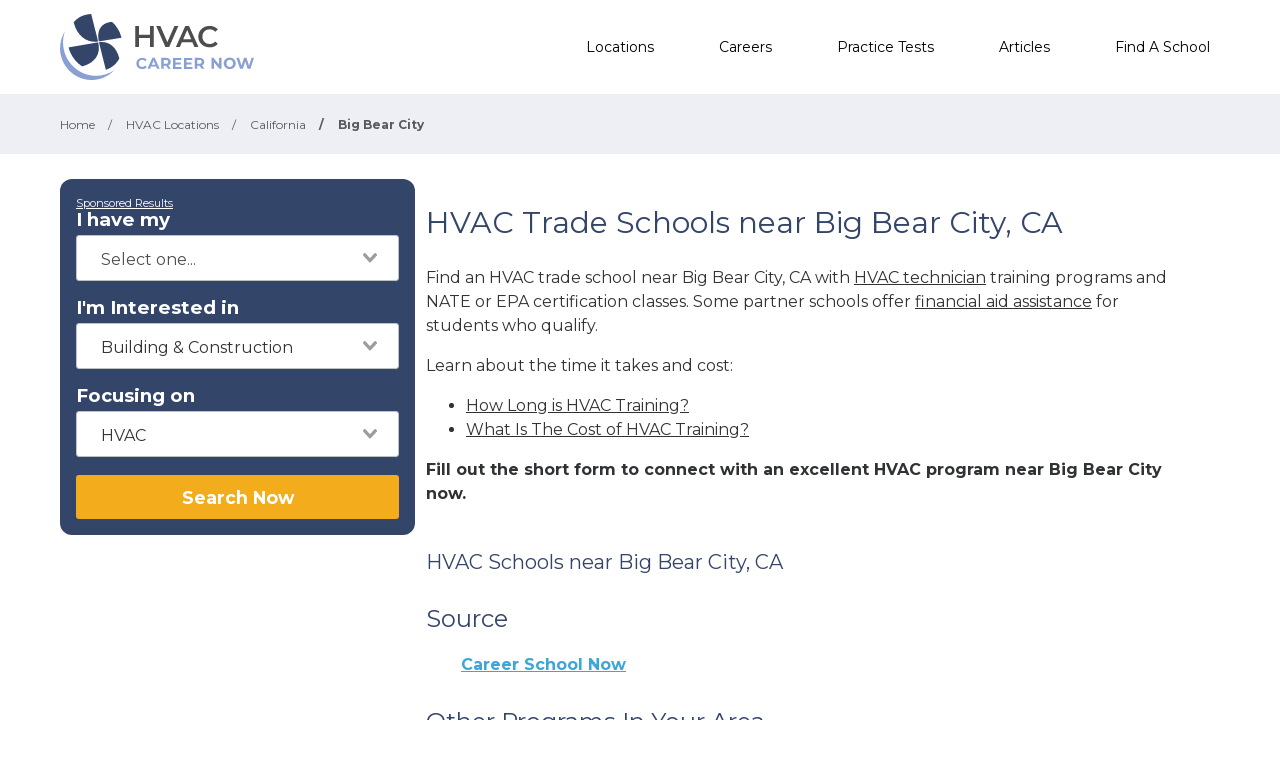

--- FILE ---
content_type: text/html; charset=UTF-8
request_url: https://hvaccareernow.com/hvac-training/big-bear-city-ca
body_size: 6295
content:
<!DOCTYPE html>
<!--[if lt IE 7]><html class="no-js lt-ie9 lt-ie8 lt-ie7" lang="es"><![endif]-->
<!--[if IE 7]><html class="no-js lt-ie9 lt-ie8" lang="es"><![endif]-->
<!--[if IE 8]><html class="no-js lt-ie9" lang="es"><![endif]-->
<!--[if gt IE 8]><!--> <html class="no-js" lang="es"><!--<![endif]-->
<head>
    <script type="text/javascript" charset="UTF-8" src="//geo.cookie-script.com/s/6253f01330de6d1c407ba35ce9e38d7d.js?state=ca"></script>
        

    <style>
    :root{
        --primary: #00c267;
    }

    .criminaljusticecareernow {
        --primary: #1A4F68;
    }

    .cosmetologycareernow {
        --primary: #dd2d90;
    }

    .hvaccareernow {
        --primary: #475D90;
    }

    .electricalcareernow {
        --primary: #7f847c;
    }

    .dentalcareernow {
        --primary: #5cb0b7;
    }

    .mechaniccareernow {
        --primary: #4e7081;
    }

    .medcareernow {
        --primary: #369;
    }

    .weldingcareernow {
        --primary: #666;
    }

    .emscareernow {
        --primary: #666;
    }

    .massagecareernow {
        --primary: #628483;
    }

    .culinarycareernow {
        --primary: #319f9b;
    }

    @-webkit-keyframes newrotate {
        0% {
            transform: rotate(0deg);
        }

        to {
            transform: rotate(1turn);
        }
    }

    @keyframes    newrotate {
        0% {
            transform: rotate(0deg);
        }

        to {
            transform: rotate(1turn);
        }
    }

    @-webkit-keyframes newrotateOpacity {
        0% {
            transform: rotate(0deg);
            opacity: 0.1;
        }

        to {
            transform: rotate(1turn);
            opacity: 1;
        }
    }

    @keyframes    newrotateOpacity {
        0% {
            transform: rotate(0deg);
            opacity: 0.1;
        }

        to {
            transform: rotate(1turn);
            opacity: 1;
        }
    }

    #page-loader {
        display: flex;
        align-items: center;
        justify-content: center;
        flex-direction: column;
        transition: all 0.3s ease;
    }

    .newvs-loading {
        position: relative;
        width: 55px;
        height: 55px;
        display: block;
        border-radius: 50%;
        box-sizing: border-box;
        border: 3px solid transparent;
    }

    .newvs-loading.default .effect-1 {
        -webkit-animation: newrotate 1s ease infinite;
        animation: newrotate 1s ease infinite;
    }

    .newvs-loading.default .effect-1,
    .newvs-loading.default .effect-2 {
        position: absolute;
        width: 100%;
        height: 100%;
        border: 3px solid transparent;
        border-left: 3px solid var(--primary);
        border-radius: 50%;
        box-sizing: border-box;
    }

    .newvs-loading.default .effect-2 {
        -webkit-animation: newrotateOpacity 1s ease 0.1s infinite;
        animation: newrotateOpacity 1s ease 0.1s infinite;
    }

    .newvs-loading.default .effect-3 {
        position: absolute;
        width: 100%;
        height: 100%;
        border: 3px solid transparent;
        border-left: 3px solid var(--primary);
        -webkit-animation: rotateOpacity 1s ease 0.2s infinite;
        animation: rotateOpacity 1s ease 0.2s infinite;
        border-radius: 50%;
        box-sizing: border-box;
    }

    .newvs-loading.default .neweffects {
        transition: all 0.3s ease;
    }
</style>
    <link rel="preload" href="/css/app-locations-cities.css" as="style">
    <link rel="stylesheet" href="/css/app-locations-cities.css">

    
    <meta charset="utf-8">
    <meta name="csrf-token" content="BxFog656Sf6od9QdRj35JuFgq3Z1Ddg4JIAi4K02">
    <meta http-equiv="X-UA-Compatible" content="IE=edge,chrome=1">
    <meta name="viewport" content="width=device-width, initial-scale=1, user-scalable=yes">

    <!-- Global site tag (gtag.js) - Google Analytics -->


    
    
    

    


<!-- Google Tag Manager -->
<script>(function(w,d,s,l,i){w[l]=w[l]||[];w[l].push({'gtm.start':
            new Date().getTime(),event:'gtm.js'});var f=d.getElementsByTagName(s)[0],
            j=d.createElement(s),dl=l!='dataLayer'?'&l='+l:'';j.async=true;j.src=
            'https://sstcluster.hvaccareernow.com/gtm.js?id='+i+dl;f.parentNode.insertBefore(j,f);
    })(window,document,'script','dataLayer', 'GTM-PNLJ5RV');</script>

    
    <title>HVAC Trade Schools in Big Bear City, CA - Get Training!</title>
    <meta name="description" content="Connect with a trade school near Big Bear City, CA with the best HVAC training. Find a program like HVAC technician certificate, diploma, or associate degree.">

    <link rel="preconnect" href="https://fonts.googleapis.com" crossorigin>
    <link rel="preconnect" href="https://fonts.gstatic.com" crossorigin>

    <!-- Load Google Fonts -->
    <link href="https://fonts.googleapis.com/css2?family=Montserrat:wght@400,600,700&display=swap" rel="stylesheet">

    
    <meta property="og:image" content="https://hvaccareernow.com/images/hvaccareernow/social/1200.png">
    <meta property="og:image:width" content="1200">
    <meta property="og:image:height" content="630">

    <meta property="og:image:type" content="image/png" >
    <meta property="og:description" content="Connect with a trade school near Big Bear City, CA with the best HVAC training. Find a program like HVAC technician certificate, diploma, or associate degree.">
    <meta property="og:url" content="https://hvaccareernow.com/hvac-training/big-bear-city-ca">
    <meta property="og:title" content="HVAC Trade Schools in Big Bear City, CA - Get Training!">

    
    <meta name="twitter:card" content="summary_large_image">
    <meta name="twitter:title" content="HVAC Trade Schools in Big Bear City, CA - Get Training!">
    <meta name="twitter:description" content="Connect with a trade school near Big Bear City, CA with the best HVAC training. Find a program like HVAC technician certificate, diploma, or associate degree.">
    <meta name="twitter:image" content="https://hvaccareernow.com/images/hvaccareernow/social/1200.png">

    <link rel="shortcut icon" href="https://hvaccareernow.com/images/favicon/hvaccareernow.ico" type="image/x-icon" />

    <link rel="canonical" href="https://hvaccareernow.com/hvac-training/big-bear-city-ca">

        <script defer type="module" crossorigin="anonymous" src="https://wizardflow.careerschoolnow.org/main/index.js"></script>
    <link rel="preload" href="https://wizardflow.careerschoolnow.org/main/index.css" as="style" onload="this.onload=null;this.rel='stylesheet'">
    <noscript>
        <link rel="stylesheet" href="https://wizardflow.careerschoolnow.org/main/index.css">
    </noscript>

    
                        <script type="application/ld+json">{"@context":"https:\/\/schema.org","@type":"ItemList","itemListElement":[{"@type":"ListItem","position":1,"url":"https:\/\/hvaccareernow.com\/schools\/summit-college","image":"https:\/\/hvaccareernow.com\/images\/icon-school.png"},{"@type":"ListItem","position":2,"url":"https:\/\/hvaccareernow.com\/schools\/san-bernardino-valley-college","image":"https:\/\/hvaccareernow.com\/images\/icon-school.png"},{"@type":"ListItem","position":3,"url":"https:\/\/hvaccareernow.com\/schools\/intercoast-college","image":"https:\/\/hvaccareernow.com\/images\/icon-school.png"},{"@type":"ListItem","position":4,"url":"https:\/\/hvaccareernow.com\/schools\/california-community-college-system","image":"https:\/\/hvaccareernow.com\/images\/icon-school.png"}]}</script>
                

    <link rel="alternate" type="application/rss+xml" href="https://hvaccareernow.com/rss.xml" title="HVAC Training Information & News - HVAC Career Now">
    <link rel="alternate" type="application/atom+xml" href="https://hvaccareernow.com/atom.xml" title="HVAC Training Information & News - HVAC Career Now">
</head>

<body class="hvaccareernow">
        <!-- Google Tag Manager (noscript) -->
    <noscript><iframe src="https://sstcluster.hvaccareernow.com/ns.html?id=GTM-PNLJ5RV"
                      height="0" width="0" style="display:none;visibility:hidden"></iframe></noscript>
    <!-- End Google Tag Manager (noscript) -->
    
    <script>
    dataLayer.push({
        'event': 'pageLoad',
        'title': document.title,
        'url': window.location.href,
        'userAgent' : navigator.userAgent,
        'properties' : {
            'page_title' : 'HVAC Trade Schools in Big Bear City, CA - Get Training!',
            'url' : 'https://hvaccareernow.com/hvac-training/big-bear-city-ca',
            'userAgent' : navigator.userAgent,
        }
    });
</script>

    
    <div id="app" class="flex-wrap">

        <header class="wzflow-header">
    <div class="wrapper">
        <a href="https://hvaccareernow.com" class="logo" title="HVAC Career Now"></a>

        <nav class="main-nav-menu">
            <ul class="wrapper">

                <li class="mobile-only">
                    <a href="https://hvaccareernow.com" title="HVAC Home">Home</a>
                </li>

                <li>
                    <a href="https://hvaccareernow.com/hvac-training" title="HVAC Schools">Locations</a>
                </li>

                <li>
                    <a href="https://hvaccareernow.com/careers" title="Top HVAC Careers">Careers</a>
                </li>

                <li>
                    <a href="https://hvaccareernow.com/practice-tests" title="Practice Tests">Practice Tests</a>
                </li>

                <li>
                    <a href="https://hvaccareernow.com/articles" title="Articles">Articles</a>
                </li>

                
                <li>
                    <a href="https://hvaccareernow.com/schools" title="HVAC Schools">Find A School</a>
                </li>
            </ul>
        </nav>

        <div class="mobile-menu-button">
            <span></span>
            <span></span>
            <span></span>
            <span></span>
        </div>
    </div>
</header>


        <div id="wzflow-hidden">
            
    <section class="splash desktop-only">
    
    </section>



    <script type="application/ld+json">{"@context":"https:\/\/schema.org","@type":"BreadcrumbList","itemListElement":[{"@type":"ListItem","position":1,"item":{"@type":"WebPage","@id":"https:\/\/hvaccareernow.com","name":"HVAC Career Now"}},{"@type":"ListItem","position":2,"item":{"@type":"WebPage","@id":"https:\/\/hvaccareernow.com\/hvac-training","name":"HVAC Locations"}},{"@type":"ListItem","position":3,"item":{"@type":"WebPage","@id":"https:\/\/hvaccareernow.com\/hvac-training\/california","name":"California"}},{"@type":"ListItem","position":4,"item":{"@type":"WebPage","@id":"https:\/\/hvaccareernow.com\/hvac-training\/big-bear-city-ca","name":"Big Bear City"}}]}</script>
                
    <div id="breadcrumbs" class="breadcrumbs__tags">
        <div class="wrapper">
            <span>
                <a href="https://hvaccareernow.com" title="HVAC Training">
                    <span>Home</span>
                </a>
            </span>
                            <span>
                    <span class="sep">/</span>
                                            <a href="https://hvaccareernow.com/hvac-training" title="HVAC Schools Locations">
                            <span>HVAC Locations</span>
                        </a>
                                    </span>
                            <span>
                    <span class="sep">/</span>
                                            <a href="https://hvaccareernow.com/hvac-training/california" title="HVAC Schools in California">
                            <span>California</span>
                        </a>
                                    </span>
                            <span>
                    <span class="sep">/</span>
                                            <span title="HVAC Schools in Big Bear City, CA">Big Bear City</span>
                                    </span>
                    </div>
    </div>

    <div class="has-columns wrapper wzflow-vertical-wrapper-show">

        <div class="wzflow-widget col-side">
            <div class="wzflow-vertical-wrapper school-show">
    <wizard-flow-search
        title="Find Your School"
        btn-start-text="Search Now"
        cta-endpoint="/school-results"
        flow-type="vertical"
        niche-career="hvac"
        data-area=""
        data-career=""
        data-csns=""
        data-csna="zOCJL"
        data-csnp="PxPTT"
        data-csnc=""
        :careers="[&quot;hvac&quot;]"
        useschool="{&quot;school_name&quot;:&quot;&quot;,&quot;school_slug&quot;:&quot;&quot;,&quot;school_consent&quot;:&quot;&quot;,&quot;aois&quot;:[],&quot;programs&quot;:[]}"
        :settings="{ btnBgColorClass: 'wzflow-niches-btn-bg-color' }"
        esyoh-url-redirect=""
        lpcslug=""
    ></wizard-flow-search>
</div>        </div>

        <section id="locations_city" class="col-main city">

            <h1 class="head-section-title">HVAC Trade Schools near Big Bear City, CA</h1>
            <p class="paragraph"><p>Find an HVAC trade school near Big Bear City, CA with <a title="becoming an hvac technician" href="https://hvaccareernow.com/careers/hvac-technician" target="_blank"><u>HVAC technician</u></a> training programs and NATE or EPA certification classes. Some partner schools offer <a title="financial aid for hvac school" href="https://hvaccareernow.com/articles/how-to-get-financial-aid-for-hvac-training"><u>financial aid assistance</u></a> for students who qualify.
</p>
<p>Learn about the time it takes and cost:
</p>
<ul>
	<li><a title="how long is hvac training" href="https://hvaccareernow.com/articles/how-long-is-hvac-training" target="_blank"><u>How Long is HVAC Training?</u></a></li>
	<li><a title="how much is hvac school" href="https://hvaccareernow.com/articles/the-cost-of-hvac-training-programs"><u>What Is The Cost of HVAC Training?</u></a></li>
</ul>
<p><strong>Fill out the short form to connect with an excellent HVAC program near Big Bear City now.</strong>
</p></p>

            
            <h2 class="schools_near_title">HVAC Schools near Big Bear City, CA</h2>

            
            
            
            
                
                    
                        
                            
                                
                                    
                                        
                                    
                                    
                                        
                                        
                                        
                                    
                                
                            
                        
                    
                
            

            <div class="esy_widget_container"></div>

            <!-- load the widget code -->
        <script data-cfasync="false" type="text/javascript">
          const esyohWidgetFnCaller = function () {
            ESY.Widget({
              type: 'listings',
              remove_search: 'n',
              pc: "GES793",
              domain_id: "hvaccareernow.com",
              results: "3"
            });
          };
        </script>
    <!-- End load the widget code -->
    
    <script>
      let esyohWidgetLoaded = false;
      function loadEsyohWidgetOnInteraction() {
        if (esyohWidgetLoaded) return;
        esyohWidgetLoaded = true;
        const esyohScript = document.createElement("script");
        esyohScript.src = 'https://www.esyoh.com/clients/js/widget.js';
        esyohScript.type = "text/javascript";
        esyohScript.setAttribute('data-cfasync', 'false');
        esyohScript.async = true;
        esyohScript.onload = function () {
          esyohWidgetFnCaller();
        };

        document.head.appendChild(esyohScript);

        window.removeEventListener('scroll', loadEsyohWidgetOnInteraction);
        window.removeEventListener('resize', loadEsyohWidgetOnInteraction);
        window.removeEventListener('touchstart', loadEsyohWidgetOnInteraction);
        window.removeEventListener('pointerdown', loadEsyohWidgetOnInteraction);
      }

      if (window.innerWidth < 667) {
        window.addEventListener('touchstart', loadEsyohWidgetOnInteraction, { once: true });
        window.addEventListener('pointerdown', loadEsyohWidgetOnInteraction, { once: true });
        window.addEventListener('scroll', loadEsyohWidgetOnInteraction, { once: true });
        window.addEventListener('resize', loadEsyohWidgetOnInteraction, { once: true });
      } else {
        loadEsyohWidgetOnInteraction();
      }
    </script>



            
            
            <h2 class="title--underline head-subtitle">Source</h2>
    <a href="https://careerschoolnow.org/colleges/programs/hvac/cities/big-bear-city-ca" target="_blank" class="link_a__body-link source_text_link">
        Career School Now
    </a>

            <h2 class="title--underline head-subtitle">Other Programs In Your Area</h2>
<div>
    <ul class="other-programs">
                    <li>
                <div
                    class="other-programs__program link_a__body-link"
                    style="padding-top: 15px; padding-bottom: 15px; display: inline-block; min-width: 48px; position: relative"
                >
                    CDL
                    <a
                        style="position: absolute; left: 0; top: 0; bottom: 0; right: 0;"
                        href="https://cdlcareernow.com/cdl-training-schools/big-bear-city-ca"
                        target="_blank"
                    ></a>
                </div>
            </li>
                    <li>
                <div
                    class="other-programs__program link_a__body-link"
                    style="padding-top: 15px; padding-bottom: 15px; display: inline-block; min-width: 48px; position: relative"
                >
                    Cosmetology
                    <a
                        style="position: absolute; left: 0; top: 0; bottom: 0; right: 0;"
                        href="https://cosmetologycareernow.com/cosmetology-schools/big-bear-city-ca"
                        target="_blank"
                    ></a>
                </div>
            </li>
                    <li>
                <div
                    class="other-programs__program link_a__body-link"
                    style="padding-top: 15px; padding-bottom: 15px; display: inline-block; min-width: 48px; position: relative"
                >
                    Medical Assistant
                    <a
                        style="position: absolute; left: 0; top: 0; bottom: 0; right: 0;"
                        href="https://medcareernow.com/medical-assistant-programs/big-bear-city-ca"
                        target="_blank"
                    ></a>
                </div>
            </li>
                    <li>
                <div
                    class="other-programs__program link_a__body-link"
                    style="padding-top: 15px; padding-bottom: 15px; display: inline-block; min-width: 48px; position: relative"
                >
                    Culinary
                    <a
                        style="position: absolute; left: 0; top: 0; bottom: 0; right: 0;"
                        href="https://culinarycareernow.com/culinary-schools/big-bear-city-ca"
                        target="_blank"
                    ></a>
                </div>
            </li>
                    <li>
                <div
                    class="other-programs__program link_a__body-link"
                    style="padding-top: 15px; padding-bottom: 15px; display: inline-block; min-width: 48px; position: relative"
                >
                    Mechanic
                    <a
                        style="position: absolute; left: 0; top: 0; bottom: 0; right: 0;"
                        href="https://mechaniccareernow.com/mechanic-schools/big-bear-city-ca"
                        target="_blank"
                    ></a>
                </div>
            </li>
                    <li>
                <div
                    class="other-programs__program link_a__body-link"
                    style="padding-top: 15px; padding-bottom: 15px; display: inline-block; min-width: 48px; position: relative"
                >
                    Electrical
                    <a
                        style="position: absolute; left: 0; top: 0; bottom: 0; right: 0;"
                        href="https://electricalcareernow.com/electrician-schools/big-bear-city-ca"
                        target="_blank"
                    ></a>
                </div>
            </li>
                    <li>
                <div
                    class="other-programs__program link_a__body-link"
                    style="padding-top: 15px; padding-bottom: 15px; display: inline-block; min-width: 48px; position: relative"
                >
                    EMS
                    <a
                        style="position: absolute; left: 0; top: 0; bottom: 0; right: 0;"
                        href="https://emscareernow.com/paramedic-and-emt-training/big-bear-city-ca"
                        target="_blank"
                    ></a>
                </div>
            </li>
                    <li>
                <div
                    class="other-programs__program link_a__body-link"
                    style="padding-top: 15px; padding-bottom: 15px; display: inline-block; min-width: 48px; position: relative"
                >
                    Massage
                    <a
                        style="position: absolute; left: 0; top: 0; bottom: 0; right: 0;"
                        href="https://massagecareernow.com/massage-schools/big-bear-city-ca"
                        target="_blank"
                    ></a>
                </div>
            </li>
                    <li>
                <div
                    class="other-programs__program link_a__body-link"
                    style="padding-top: 15px; padding-bottom: 15px; display: inline-block; min-width: 48px; position: relative"
                >
                    Dental
                    <a
                        style="position: absolute; left: 0; top: 0; bottom: 0; right: 0;"
                        href="https://dentalcareernow.com/dental-assisting-schools/big-bear-city-ca"
                        target="_blank"
                    ></a>
                </div>
            </li>
                    <li>
                <div
                    class="other-programs__program link_a__body-link"
                    style="padding-top: 15px; padding-bottom: 15px; display: inline-block; min-width: 48px; position: relative"
                >
                    Welding
                    <a
                        style="position: absolute; left: 0; top: 0; bottom: 0; right: 0;"
                        href="https://weldingcareernow.com/welding-schools/big-bear-city-ca"
                        target="_blank"
                    ></a>
                </div>
            </li>
                    <li>
                <div
                    class="other-programs__program link_a__body-link"
                    style="padding-top: 15px; padding-bottom: 15px; display: inline-block; min-width: 48px; position: relative"
                >
                    Criminal Justice
                    <a
                        style="position: absolute; left: 0; top: 0; bottom: 0; right: 0;"
                        href="https://criminaljusticecareernow.com/paralegal-and-criminal-justice-colleges/big-bear-city-ca"
                        target="_blank"
                    ></a>
                </div>
            </li>
            </ul>
</div>
        </section>

    </div>

        </div>

    </div>

    <footer class="footer-on-wzflow">
        <section class="primary">
    <div class="wrapper">
        <section class="col-lt">
                            <a href="https://hvaccareernow.com" title="HVAC Career Now">
                    <img src="/images/hvaccareernow/logo-white.svg" class="logo-no-bg lazyload" alt="HVAC Career Now">
                </a>
            
            <div class="desktop-only">
                <span class="phone-container">
                    (844) 728-4463
                </span>

                <div class="social-icons-container">
                                            <a href="https://www.facebook.com/HVACCareerNow" class="fb-logo" title="HVAC Career Now - Facebook" target="_blank"></a>
                    
                                            <a href="https://www.twitter.com/hvaccareernow" class="tw-logo" title="HVAC Career Now - Twitter" target="_blank"></a>
                                    </div>
            </div>
        </section>

        <section class="col-rt">

            <div class="nav-section">
                                <h5>Careers</h5>
                <div class="divide"></div>
                <ul>
                                        <li>
                        <a class="footer__a_link" href="https://hvaccareernow.com/careers/hvac-technician" title="How to Become an HVAC Technician - HVAC Career Now">HVAC Technician</a>
                    </li>
                                        <li>
                        <a class="footer__a_link" href="https://hvaccareernow.com/careers/refrigeration-mechanic" title="Refrigeration Mechanic Job Description &amp; Training Information">Refrigeration Mechanic</a>
                    </li>
                                        <li>
                        <a class="footer__a_link" href="https://hvaccareernow.com/careers/hvac-engineer" title="HVAC Engineer Job Description &amp; Training Information">HVAC Engineer</a>
                    </li>
                                    </ul>
                            </div>

            <div class="nav-section">
                <h5>Find a School</h5>
                <div class="divide"></div>
                <ul>
                    <li>
                        <a class="footer__a_link" href="https://hvaccareernow.com/hvac-training" title="HVAC Schools">Locations</a>
                    </li>
                                    </ul>
            </div>
            <div class="nav-section">
                <h5>Resources</h5>
                <div class="divide"></div>
                <ul>
                    <li>
                        <a class="footer__a_link" href="https://hvaccareernow.com/articles" title="HVAC Schools">Articles</a>
                    </li>
                    <li>
                        <a class="footer__a_link" href="https://hvaccareernow.com/practice-tests" title="HVAC Schools">Practice Tests</a>
                    </li>
                </ul>
            </div>
            <div class="nav-section">
                <h5>HVAC Career Now</h5>
                <div class="divide"></div>
                <ul>
                    <li><a class="footer__a_link" href="https://hvaccareernow.com/about" title="About HVAC Career Now">About</a></li>
                    <li><a class="footer__a_link" href="https://hvaccareernow.com/contact" title="Contact Us">Contact</a></li>
                    <li><a class="footer__a_link" href="https://hvaccareernow.com/add-your-school" title="Add Your School to Our Network">Add Your School</a></li>
                </ul>
            </div>

            <div class="mobile-only">
                <div class="phone-container">
                    (844) 728-4463
                </div>

                <div class="social-icons-container">
                    <a href="https://www.facebook.com/HVACCareerNow" class="fb-logo" title="HVAC Career Now - Facebook" target="_blank"></a>
                    <a href="https://www.twitter.com/hvaccareernow" class="tw-logo" title="HVAC Career Now - Twitter" target="_blank"></a>
                </div>
            </div>
        </section>

    </div>
</section>        <section class="secondary">
    <div class="wrapper">
        <div class="cdlmg footer-secondary">
            <a href="https://careernowbrands.com" target="_blank" title="Career Now Brands">© 2026 Career Now Brands</a>
            <a href="https://hvaccareernow.com/privacy-policy" title="Privacy Policy">Privacy Policy</a>
            <a href="https://hvaccareernow.com/dns" target="_blank">Do Not Sell or Share My Information</a>
            <a href="https://hvaccareernow.com/terms-of-use" title="Terms of Use">Terms of Use</a>
        </div>

        <div class="logos">
            <a href="https://careerschoolnow.org/" title="Career School Now" class="no-bg-csn-logo" target="_blank">
                <img data-src="/images/logo-csn.png" class="csn-no-bg lazyload" alt="Career School Now">
            </a>
        </div>
    </div>
</section>    </footer>

    <script type="text/javascript" src="/js/app-locations-states.js"></script>

        <script>
        let locationCity = function () {
            LocationModule.init();
        };

        // execute above function when DOM is loaded
        DOMReady(locationCity);

        CampaignPixel.init('https://api.careerschoolnow.org/v1/school/__school_slug__/pixel/__campaign_id__/start.png');
    </script>

    <script>
  let cssLoaded = false;

  function loadCSSContent(href) {
    const link = document.createElement('link');
    link.rel = 'stylesheet';
    link.href = href;
    document.head.appendChild(link);
  }

  function onLoadCssPartialContent() {
    if (!cssLoaded) {
      cssLoaded = true;
      loadCSSContent('/css/partials-locations-cities.css');

      window.removeEventListener('touchstart', onLoadCssPartialContent);
      window.removeEventListener('pointerdown', onLoadCssPartialContent);
      window.removeEventListener('scroll', onLoadCssPartialContent);
      window.removeEventListener('resize', onLoadCssPartialContent);
    }
  }

  if (window.innerWidth < 667) {
    window.addEventListener('touchstart', onLoadCssPartialContent, { once: true });
    window.addEventListener('pointerdown', onLoadCssPartialContent, { once: true });
    window.addEventListener('scroll', onLoadCssPartialContent, { once: true });
    window.addEventListener('resize', onLoadCssPartialContent, { once: true });
  } else {
    onLoadCssPartialContent();
  }
</script>    <script>
  let jsDeferLoaded = false;

  function onLoadDeferJsPartialContent() {
    if (jsDeferLoaded === false) {
      jsDeferLoaded = true;

      const scriptJsDefer = document.createElement("script");
      scriptJsDefer.src = '/js/partials-locations-cities.js';
      scriptJsDefer.async = true;

    
      document.head.appendChild(scriptJsDefer);

      window.removeEventListener('touchstart', onLoadDeferJsPartialContent);
      window.removeEventListener('pointerdown', onLoadDeferJsPartialContent);
      window.removeEventListener('scroll', onLoadDeferJsPartialContent);
      window.removeEventListener('resize', onLoadDeferJsPartialContent);
    }
  }

  if (window.innerWidth < 667) {
    window.addEventListener('touchstart', onLoadDeferJsPartialContent, { once: true });
    window.addEventListener('pointerdown', onLoadDeferJsPartialContent, { once: true });
    window.addEventListener('scroll', onLoadDeferJsPartialContent, { once: true });
    window.addEventListener('resize', onLoadDeferJsPartialContent, { once: true });
  } else {
    onLoadDeferJsPartialContent();
  }
</script>    <script>

        let headerContent = function() {

            NavigationModule.init();

            var navMenuLi = document.querySelectorAll('nav.main-nav-menu > ul > li');
            if (navMenuLi.length > 0) {
                for (var i = 0; i < navMenuLi.length; i++) {
                    navMenuLi[i].addEventListener('click', function () {

                        var bodyHtml = document.getElementsByTagName('BODY');
                        if (bodyHtml.length > 0) {
                            var bodyClass = bodyHtml[0].className;
                            if (bodyClass.includes('menu-open')) {
                                var aTag = this.querySelector('a');
                                if (aTag) ButtonAnimate.init(aTag, 'spinner', 'left');
                            }
                        }
                    });
                }
            }
        };

        // execute above function when DOM is loaded
        DOMReady(headerContent);

    </script>

    
    

    <script>
        var AppendUrlParamsMixin = function() {
          var onlyParams = ['csnc', 'csna', 'csnp', 'csnl', 'csns'];
          var anchors = document.getElementsByTagName("a");
          for (var i = 0; i < anchors.length; i++) {
            var parameters = new URLSearchParams(window.location.search);
            if (anchors[i].href) {
              var url = new URL(anchors[i].href);
              parameters.forEach( (key, value) => {
                if (onlyParams.includes(value)) {
                    url.searchParams.set(value, key);
                }
              });
              anchors[i].href = url.href
            }
          }
        };

        function hidePageSpinLoader () {
          var counter = 0;
          var counterInterval = setInterval(function() {
            counter += 1;
            var pageLoader = document.getElementById('page-loader');
            if (pageLoader) {
              pageLoader.style.display = 'none';
              clearInterval(counterInterval);
            } else if (counter > 50) {
              clearInterval(counterInterval);
            }
          }, 300);
        }

        var executeJSAfterLoaded = function() {
          AppendUrlParamsMixin();
                  };

                  executeJSAfterLoaded();
            </script>

</body>
</html>


--- FILE ---
content_type: text/css
request_url: https://tags.srv.stackadapt.com/sa.css
body_size: -11
content:
:root {
    --sa-uid: '0-fc4b4f11-2200-5482-7324-d08a7f3a0a1b';
}

--- FILE ---
content_type: text/plain; charset=utf-8
request_url: https://tags.srv.stackadapt.com/saq_pxl?uid=VHYe9Y7uaLX6Vz8BLKIwUw&is_js=true&landing_url=https%3A%2F%2Fhvaccareernow.com%2Fhvac-training%2Fbig-bear-city-ca&t=HVAC%20Trade%20Schools%20in%20Big%20Bear%20City%2C%20CA%20-%20Get%20Training!&tip=0MjcxzZ-KyLtwM3eSY8Gn5ol8SXKuCs-1FXRt0sNXx8&host=https%3A%2F%2Fhvaccareernow.com&l_src=&l_src_d=&u_src=&u_src_d=&shop=false&sa-user-id-v3=s%253AAQAKIHy2QX0d_9bqy9aPih_8CzG4cplTBwdlgK63RhHRNcaTELcBGAQg4MO1ywYwAToE_kXKCEIEsYnRow.o8rJghFdHfPKLPyr6c6g%252FM%252BQx0SukaZhPJ0myHMfw5c&sa-user-id-v2=s%253A_EtPESIAVIJzJNCKfzoKGxJ2icw.vtRVTz7TekinxRhHTUukv4H3AB%252B98MTO5KDXexjPr64&sa-user-id=s%253A0-fc4b4f11-2200-5482-7324-d08a7f3a0a1b.VKzk2FVIwNHbjcPdOOVdO0jGvmgCQ2iOgz%252FeBLpJ5Dk
body_size: 40
content:
{"conversion_tracker_uids":null,"retargeting_tracker_uids":["ZJWiDN0ffyGHh9TUJTxGFQ"],"lookalike_tracker_uids":["IvAdRymWUmIdUOuouKDEyQ"]}